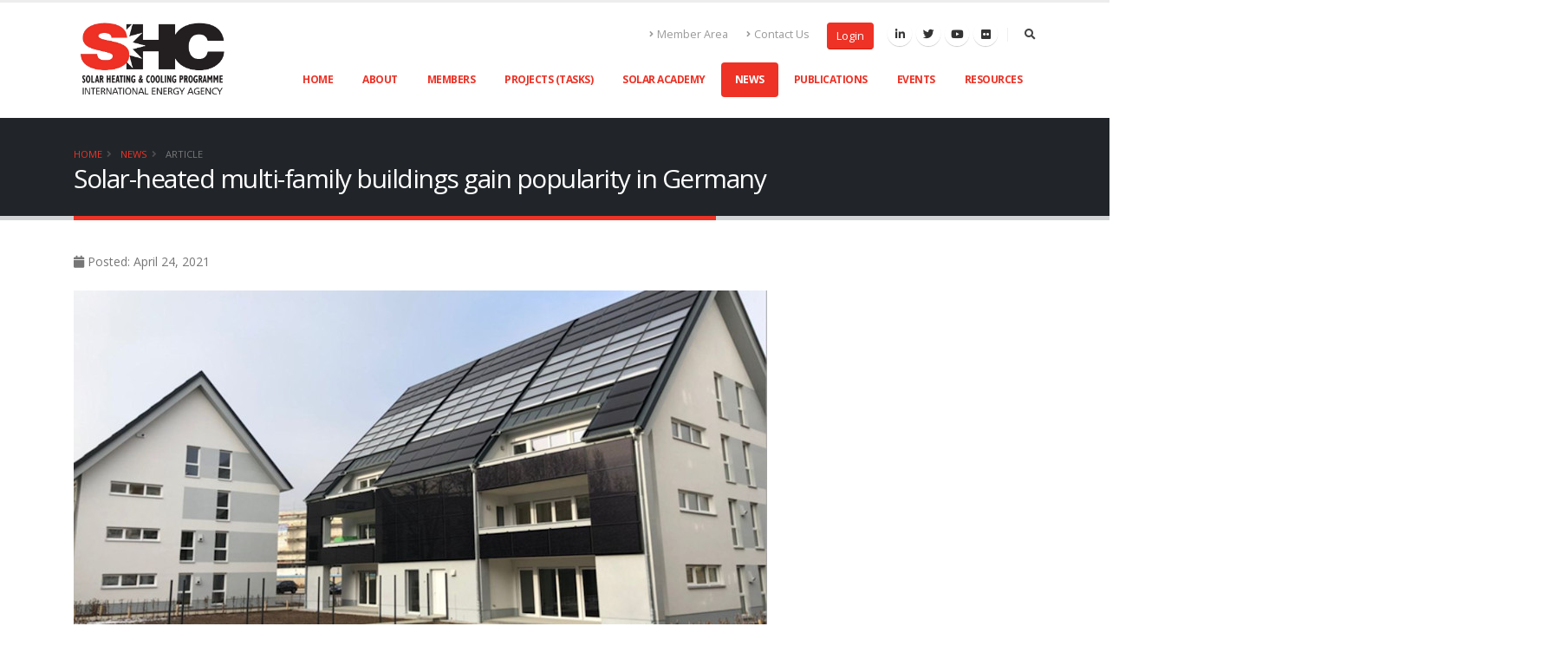

--- FILE ---
content_type: text/html; charset=utf-8
request_url: https://pubs.iea-shc.org/article?NewsID=357
body_size: 30411
content:


<!DOCTYPE html>
<html>
<head><meta charset="utf-8" /><meta http-equiv="X-UA-Compatible" content="IE=edge" /><title>
	IEA SHC || News || Solar-heated multi-family buildings gain popularity in Germany
</title>
<meta http-equiv="Content-Type" content="text/html; charset=utf-8" />
<link rel="search" type="application/opensearchdescription+xml" title="IEA SHC Site Search" href="https://pubs.iea-shc.org/SearchEngineInfo.ashx" />
<link rel='shortcut icon' href='/Data/Sites/1/skins/porto/favicon.ico' />

	<!-- Google Tag Manager -->
	<script>(function (w, d, s, l, i) {
			w[l] = w[l] || []; w[l].push({
				'gtm.start':
					new Date().getTime(), event: 'gtm.js'
			}); var f = d.getElementsByTagName(s)[0],
				j = d.createElement(s), dl = l != 'dataLayer' ? '&l=' + l : ''; j.async = true; j.src =
					'https://www.googletagmanager.com/gtm.js?id=' + i + dl; f.parentNode.insertBefore(j, f);
		})(window, document, 'script', 'dataLayer', 'GTM-PMNG86R');</script>
	<!-- End Google Tag Manager -->

	<!-- Mobile Metas -->
	<meta name="viewport" content="width=device-width, initial-scale=1, minimum-scale=1.0, shrink-to-fit=no" />

	<!-- Web Fonts  -->
	<link href="https://fonts.googleapis.com/css?family=Open+Sans:300,400,600,700,800%7CShadows+Into+Light%7CPlayfair+Display:400&amp;display=swap" rel="stylesheet" type="text/css" /><link rel="stylesheet" href="//maxcdn.bootstrapcdn.com/font-awesome/4.7.0/css/font-awesome.min.css" />
<link rel='stylesheet' type='text/css' href='/csshandler.ashx?skin=porto&amp;s=1&amp;v=2.7.0.0&amp;sv=25d609eb-3476-4f66-bddf-ee53c178c400' />
<link href="/Data/skins/porto/css/jquery-ui.min.css" rel="stylesheet" type="text/css" /><script>window.jQuery || document.write('<script src=\'/Data/skins/framework/js/vendors/jquery/jquery-3.2.1.min.js\'><\/script>')</script><script>window.jQuery.ui || document.write('<script src=\'/Data/skins/framework/js/vendors/jquery/jquery-ui-1.12.1/jquery-ui.min.js\'><\/script>')</script>
	<!-- Change JQueryUI plugin names to fix name collision with Bootstrap. -->
	<script>$.widget.bridge('uiTooltip', $.ui.tooltip); $.widget.bridge('uiButton', $.ui.button);</script>
	
<script src="/Data/skins/porto/vendor/modernizr/modernizr.min.js" type="text/javascript" ></script>
	<!-- Google tag (gtag.js) -->
	<script async src="https://www.googletagmanager.com/gtag/js?id=G-L7T1MDZLY1"></script>
	<script>
		window.dataLayer = window.dataLayer || [];
		function gtag() { dataLayer.push(arguments); }
		gtag('js', new Date());

		gtag('config', 'G-L7T1MDZLY1');
	</script>

<link rel='canonical' href='https://pubs.iea-shc.org/article' /></head>
<body id="ctl00_Body" class="loading-overlay-showing" data-plugin-page-transition="" data-loading-overlay="" data-plugin-options="{&#39;hideDelay&#39;: 500}">
	<script type="text/javascript"> 
(function(i,s,o,g,r,a,m){i['GoogleAnalyticsObject']=r;i[r]=i[r]||function(){
(i[r].q=i[r].q||[]).push(arguments)},i[r].l=1*new Date();a=s.createElement(o),
m=s.getElementsByTagName(o)[0];a.async=1;a.src=g;m.parentNode.insertBefore(a,m)
})(window,document,'script','//www.google-analytics.com/analytics.js','ga');
ga('create', 'UA-122651466-1', 'auto');
ga('set', 'anonymizeIp', true); ga('send', 'pageview'); 
 </script>
	

	<!-- Google Tag Manager (noscript) -->
	<noscript>
		<iframe src="https://www.googletagmanager.com/ns.html?id=GTM-PMNG86R"
			height="0" width="0" style="display: none; visibility: hidden"></iframe>
	</noscript>
	<!-- End Google Tag Manager (noscript) -->

	<form method="post" action="/" id="aspnetForm">
<div class="aspNetHidden">
<input type="hidden" name="__EVENTTARGET" id="__EVENTTARGET" value="" />
<input type="hidden" name="__EVENTARGUMENT" id="__EVENTARGUMENT" value="" />
<input type="hidden" name="__VIEWSTATEFIELDCOUNT" id="__VIEWSTATEFIELDCOUNT" value="31" />
<input type="hidden" name="__VIEWSTATE" id="__VIEWSTATE" value="LRMT2RsnKKR1vKgG+/yy9nLx6plSV/[base64]/1BLWhxvMwclFbPpCbkq3x/WgkEJAyz2uR2QI/JDp1Ow9L46Xn/+WFU1gBxyAnsjpXLtf0L+wONaJjeIgAR3/2qrI3Rekx32tCTmQDvYG9aCV335k2tbVJzeaqwMrGz++RgwJqXLYmjqOOsEuKkDjlsShPZTtXOzRHzvjoYFH7kpin9JaLdLe8UWcsPqKxlppXa2VdKO2WVvZKOcs7YqqNc/dW/bO" />
<input type="hidden" name="__VIEWSTATE1" id="__VIEWSTATE1" value="E1diH7ZsMypXJLVFO13jMDuCjnbOUrFxsOZTXK9Ae1AMQ9td/q99G9i71Mvyf1HmAHxZ+7HEZ5U0cId6kR8Vv/vRnBGjfQEaJExb9aB+JjkYdYtV8jAN/ny8+z36Rjm8vJSs5YvrcOj1qQYtviEjbS/ckzTYOCK0VgeOMPs/aMJVqCJheP5Yt5tsdpJzx1yxdd/Au/5A9lZHpr9XB0xgGK9QoPxHSuWX6eUstY5AUHecfj1E2XPdccQUDaIt+jE1HFgq5b9BpYrONUwlK5SfaoqbZyhwgewt9KjnQ4/suqrQSqFfbLIqeXsKRmYzStyczPRzG9E1xb1B2Dk1s4wlJJygUCwUERbXQr1JswW30ISfbttgARXsUepaJYGlZXgmW5vAF7ueMbWfJ2q+oQacYFUT2pXZN5wiDCj5t7oaUAMs7ZlDF8KMuVTDEua9YUreRT0QlZEd5+bHdWrkK0OFWtDkc/SGKGACiYxIp7QLVGkwuHCcTALV" />
<input type="hidden" name="__VIEWSTATE2" id="__VIEWSTATE2" value="[base64]/ElVLjlxSjoffj6PNVTt21t41gZAMg/OUyDeztwrSNIczXFVFgiknoeLwlcNhX64nFkOKtV7tqw8sFdE+hCnG4Yd1h1WXCB5zhKFH8+vtqzTZhMmBox9K95egFEtPde2ygdlxHxPDkM0c5YTtJPTENXmFy9WX5BLGGZdmoKkG0SEBPSKCtcKX4CHCzNwNNL4O0Qo5oYt4nhwT0bZXZS5sgz/1osFQAyiwv4x5n63qmDy5T4J1R2hF8viuKaE8S5yAQyJZzV/78Nm0gWBwVskbSt" />
<input type="hidden" name="__VIEWSTATE3" id="__VIEWSTATE3" value="MuvCk4EYtgbaBFuKK1qpJmWz9yEsHgYWSUW3LkwHo0YxqwLQHOaqUMXk0lGzVCJYY2zqH2VOnCh2Pnh20cvQqN7GzUygK4XlNJFMaC2oTJDyOqFwV2rO7E2i+MQsmZ552GgPOG3gbumCsBgEOM1DmzQ357lsUfjlCoxhNLQx2Ty2T+F6nLU6I22etYRzQxqI64UZp/OLn1AYvgUYKk1Mm9Vm3Fpn3tKDGa5TNuz8yCrh54ovQd/JXfM8R73sVX4zsLcwJ1ffJS77cvifrrISvHWWkKf99xtBsnI1ilj28aDJYMVE+rYKmZYkmMN9F3YZyJDx/Qot4y9oIBuLJPctHXmsfttYQae7Zbz1dOQigNjAPdfG6Dd1pV/aX10Zb4G5GAbVdLLNT0YTLshBvuR/gTCQLOd//YyekdTlAftMGhFJYO+pCCM6m+LmqikH3CvxrBh3rCqqAHua/3tr1YJwWYHtWWqUIDGBii8PQQeHEP3vYCxyJIpm" />
<input type="hidden" name="__VIEWSTATE4" id="__VIEWSTATE4" value="GD2Q1opH7cBv7aMV5jEK0fNE6b2PIMt+myj/1wjX4Ybyt0LBJMlAelt12di6ilv84U7XxzJnA73v0fSH1s+YYctkN84pci8zunpoEsoF2AVr00cGLyQbD8o30EHorveWTKp3Fc3/iAn00ajB4WMbnVmRistATxLXlU9nkrm92Y6JagZxaCW6LxAJbyPJPvl4QsFEra7SVI5vIfvjzdu+CsYKjoBQZivRp1jvRWP+bWpe2BAxlc9W258WQlmMi4VAhbjK8cH40+yY6YACkZnMHHbObqw3xHpLGK6tGwI2VvoZ4YNSfOVfLG7hV2+0A+H8ZLKEaiNfk6mrIwo/xAbYnhSyIRaGwk75isyC6ilwUAfRkCEFBHjGvruKHjSdGVq1cIgcpeHgGCWDjuEZ/q53bUOy2AXg1BcwZLCa5LrtjIMI2h039CeuS6TzUmH0DdnIaIw9pewXgIQfZjvDQEGPKG+EIeef8kaSN5ypprdjTLSLRf+TPVg1" />
<input type="hidden" name="__VIEWSTATE5" id="__VIEWSTATE5" value="JGeFJivU5sXOQm+e1YM8LMa6YBcVTyIetV0P6fJZha3pElUUudrZdj6L/kAKsOHPwyJoCLDXXBBrd3OcF1s+XNeN9ZLZkR86egkVBlB5GmPj7+bsc8xGxaLjQip7PRLhkSBhc+JTUqJ43WGChmpPhsXHMg5yf4rom9TZPKqDUVltJ800Irg2xZ+VzmxSdE6R2/nSmbKayySI7/ZdJMIvkF+laBTB44ZV/[base64]" />
<input type="hidden" name="__VIEWSTATE6" id="__VIEWSTATE6" value="WWr4naQyDf9tOZZgqK6dfz/A9qS1tkxMc+vdiBJyqOaEbopZ1WoQ5SqD3XNsLvqM4YTUrVLzmczzr6ZSfsZIRKKq8KnY5Hlhy+yBxOFElg/QrZ0/[base64]/RizaxnK5iEs68tI6znR+Xm6/FijqQPiGA4Y7nhqOEblA7liylDbNArXAo/hr2njCWMkrMaE60CoGyctnH5vtIV/0lm1eaQhaX9DEaHn5Ukn4TFFnCQ7gy0CnReRUhTWg+8K5R1+3/CoHLOv+pGkeO2kySlS3deBfGzTPFbH1eTYzy" />
<input type="hidden" name="__VIEWSTATE7" id="__VIEWSTATE7" value="xe7DsLWnh676vGV2az7QifNt9Yc0OvX5BQ9GvCjDkVNI/uxL6OAiym5WrLqH4tAD86cPUw1i2l5UVe3SW0c9x0pWwd5AAFD1pDJGeXZ38rL3E1kxjb0PuA9t895j7XnC+LejP5UDVvU4ErZF+3H016BJ6kCXczUfruQv4edUnK0KPYDYpaSVY7RmK9rX98OX0tBR/fTX3juISCL45BUx+6+csRK60uh4lIFVL/VeYi6Advdv4klx6/XcftFbsPynU4bDpHafvU2wtetfeqOymVXmUikSvh9Rh3DVynNC8F/qEBi/PEA2fOEdnGr0YmQu5ym2b+Gz4xeSBvPK990YFkwmcpJ6XEfGANRM2QAE4JbiFN70t1stNM/ql3bOdFFyPtQrlxg6+ReRBctBPEj8+mpM4UaAYjo2EoPm0lYB+oeQ2gIWaU8RExuBO+ZjAwS1Do8Oon88dfktEO39I2uf38bIN9UHPnmyk1ORJFZlPh8RA56fYF4v" />
<input type="hidden" name="__VIEWSTATE8" id="__VIEWSTATE8" value="d3lGNsDoXeQbZJ+Tim/NxvUdDmphRvG2HD/ix2J2G+olbFaGvhxkL6AHxgqoM9urIaYWD+ktKBEFXGDi1I8tPy7iD7VXKSOTJyztuHGr9T/KoFKjvem2AuG7qHkfTcnY7M7PjGH2GT5W+ZgWumGUY/Sh+bqckfo/JXZ/eWC6L6izcKGOrLBb6ubyHHrWseoXii0ZmF3FSUWx5ZknCWi3fuk76lQ3WfzK0OB60nmySFQxGzfLggwLKZbTemIgjJkMnrL2DPa3+67as3s7+jFi9oFqNmQMI1Egqan+2R1MQLbufoIHU8rNEcWPpfBqH9PfkLuLQ9u5kkwq+hdHzOsVqVOOwbPvBOM+i9uKc/vGJicwGE7s/yJubOEHiZBL6jzNN8Eir9gtvSjb4jdMZax2W0gvKu0YRUfBZReh2GJtDkkCTL9VzosnYCy4ZOF+SHwe0AVQnrZ/DHxy9F1cFJJ0s8/E0BeP5BmCnvmKbIORbBzVVGR+JsJg" />
<input type="hidden" name="__VIEWSTATE9" id="__VIEWSTATE9" value="gBaR7yUC6D0DTIRsBpxsgjhAgdi2YmXHWcYwatoenIDWuYVlFIZxuP8MMXdLZHrf5490DyMupaFVljw2dd41yPjbkQm7sOtWJZSvJ+UAm6BXLbD+nziH1bzZhLFoNBvICpRRcQCR1Enk2+PaWwyJzBpq7qeHe/dviTcHiNpdD0HRcW/jR5MeD33/Z6NRmAp9TsLU/cNGssBjb8LvEd+nfW+9mg4044bZDJJPnDSMjIBLzRGXSATUCyjRvAzLaTns0P1zJlSg6bEOaxNyU7zsYuCYopw6jkQ8Bq9cq6TBtsgschbIlc6m3O8DhyEgSUp6UuJO74LozZ/Y/EgrOXEsMcp8sJcRYfyGz0pMZO60T12mQ/y1Rlz1/N1gjYcW3B1PlU5pI+AfACqT0XXWpOSNYK6hBGsNQOeSdFC8FeYCwrvT9bpHClMjSI2wogOHKtQ5l8n6PmCjYEb5uajkIssW0C6YpQ7fP+jM4D+J/0e+RAiaREbfYD/Y" />
<input type="hidden" name="__VIEWSTATE10" id="__VIEWSTATE10" value="TJRY5WTR3EJ+KtQeuTv+qgFKzjZ1MeMgMknK1SmiLV2RfE65wlOMdSUFd0D4hwQlTBnT0QRkaEn1UbualtyUYA1WwEwGBvy04i9hnhhGAJeSjE06ahj/uKMt23kuMAGZFGYU6s2xr7d7PbuD79OhIeyWJW3PJ1/68lnXGcvOf+Xo5j6ITeWUng7XElpOhF7mYxyQawihqQ+B4QG1zA3nSOTIoqA0jg9sQ3NtoXiU7ZBzmvWmD52IGl16kFiYrE1XLDg+yPZYrAtnw6wZoc/Cu538bfVVuZeHl379+NMJVFyY0PZgr/o5xbW0+nO6FonsX6kz4dE2ieSJF4LGYkJzWmsdzNEvhYQd2aG3BzuG87aOFRi0q3hfCv/AIxZDW+LdpzepGw5o5VRpS4nHF2OxUMYtbrLASQc5EjR0ryh197PrMQvJCO1fjHPyAmccTSB2J1W67nriFBpW4epvECWCqzqQShDdCoDtRb02Imd8z0N0KlkLkA84" />
<input type="hidden" name="__VIEWSTATE11" id="__VIEWSTATE11" value="90ljnI1IzFh3T5M3Nx94jSzf63yDCkwE18hdRuPBm8ATQEzGkP2b67EWHcCBaDkmM3HBK2fICkFULsaWYH1mA9f953v0EW8QS0tmwK39dcZ8bnG9ZyGCDXUHp7XxsYSm7zC970S2TRYo4OGrzcu0tJA0zsr+0zBGGDfb+5oqD4umWJ90MBKnG/CP4b2Cpoyf6pgrbAe7E4HRqP9XtZHprxc/5+r+qn/mVWTffEMn6dpqcdvKtCUphMcZ17u4tv17GuGnAeMSMxqghyA/Wtxv7Hdhq+B2dsYUYFZyJhRPPkpidtLtOw4fhxBjHjKZerXLlMcYcNW1hcL585k6VmdzZ8+z4GuxBfa6INqL5u7lcw8rPAP6i2+KkOamLfqua1hDNrAK4gvlXkEO5CMjG73yk1qWop/JJ/+AnP3hTp7oq1tRH3DSJaF3AozfMeIXmJUlY290lKQ+NoflTfUi+ZTpgN7HmBH4Hvm40/S8kEEvq/pgNr/39LS+" />
<input type="hidden" name="__VIEWSTATE12" id="__VIEWSTATE12" value="yR+nUiZzKbOJmU0WYrVJpgSAV/CwuXVZmXn1LZRFSl6KVAOg1HC4jzAI5+UY/[base64]/7ARN7g+BU3bmHnbA0vKIrxdpsCLYzqQGviBFqgjrQ9FUP3B2aJd2CO5l6ajozSfGiAgzgrJLL82Oq07lqeH3N4jR45TGT2Tjv34XoG3HPtkgSFyFvH/PSnRfiaQvOow2XNRyUKq7/B90Un9CodOYLheElVLjlLbYqt1mqna3eB2Q7TY5K7pPOXZiEfp8ffHTWZqgbkv3arlRxHw6FfAlGcq/Jz884n" />
<input type="hidden" name="__VIEWSTATE13" id="__VIEWSTATE13" value="rCGm+wJ8LPaw9gn4/G+BnzxS9nqPS57dI6Z2/fotXVXoF/G9ok+EikM6xvBeRHo4ESKAs3fVmm6uiY2FbEJstQy+fpBg0QigR68wP8RCeNR8+PV2Gp9GlH4SO8lPvf0jzJ3L+GVQdGpWPCmH2Fld7VZfvWfZ/ChonO2JdnLPPk/KIVbxus7jBXC2RfgoCkpNMPoT6t3q6obG8C3KW8+EC2L6FyGZMLoYICCczmpAR8UFVhy6nUJ4BymXRlGHkSFTPYjdnPUNf/sp2hmyL72chJytxhOJ/xX8eBVRfc3XcJDIyR/5oKIPqXF2XKwamz5Ch4qCfPx1W8XX0HimvSDW9CPZq7hatmoR6ja1VNDDbdFZNkPdLZ/Fh0qpHpRf56eN47Gs5QtynDwso1oIcnPLV0uSrZVXcSkOZpkI9qB49NeP67xBnmEiASZEc3VCENB+dZx3Zezv1opWeJtxY3UGighEIYgCL3JSeWcVTHD13wyXld3ewXoL" />
<input type="hidden" name="__VIEWSTATE14" id="__VIEWSTATE14" value="lEXkR8hjpuWt0eEm/vA2X4VIzvJSMtA/ChU47UNAWOpJA1Crt/ULoEPMvZXKycJMhRBkD+dTIv930icwRN3qNal+OkIf7OdlBH2/fDAeLaz/gq8bf/QuWmXpPs9T7Rlo/miI4syRDUjj/I4tcY7U3Loh3sF3zYj4M2vNh4ZdLa1wIQCmSSLarUx0sYkpAskflJt0sHtzPdFL9TagdLJQVx3mehe5o/Rsg7Xbx+NnAIzXb7kZ47EiURytWRu3c9eolCScEo4RNj7fhHtNlS1kWyd/jQL3z5TC1fcwD1x4rtn6TSiM6Usx3Hpvw7iKXdOBpPQTwBFzDA9ZufLc/yZ7Y52l7T46Yx1OA07lDXlxNs1QiDlmDzRuMf0rfJyVDdgLKTPQ6kN/OnP+dS44aG8Twu6kcwWCEk4+geGsutTUO8X+LzyvkSnRbC6w2SA8b/XHoEN17tsemv+09vxzZXT5Gm+g0OV693FXuI7cDEOdsshABuH2Ix+f" />
<input type="hidden" name="__VIEWSTATE15" id="__VIEWSTATE15" value="doPCG3kgJE3l6hnHAxkomd1PpzQcqyGWVitOjfIcWOq1vXh4d75vkpLPUqX6xG+nJeaTxYFwOgYKMvX4XIhd1tcpYg42FA53WOGABh3NLwaChEj0RiRecT5YKcOX1JvXShGDz91U26Vpu25WSHIC5rvEfnPkKDvJUqCyBZSVtpqrK+D/O6s15XFdHEszilgJfW+tsC8DJZYnxNHMT4wKGPnmLyMGBu7q4bdcaa0kb8AMBTgYppA5DgxmtqHEj4aqMlm03i3Pv7D3Vi9aVA8G0ka8oX/8oiWFEXGQqr9URw6AZSxCWRE/UKuzg2PqvdPCPvKjN5rlr4VuvXeMyCgymXQxbb2h++snOYVEGZAXsaan3c419IYAmoodWZiuhAXn7OAsodHVPZ0fc97magB+b1ph+XCr91LgMGcVFqDpcTYoYqwefmoRCNhE6OFK+pomLyK9k04KOGI0CfvBXmswMpmQ+V8ghnXcff75Rd//lXB0SH8AhXrX" />
<input type="hidden" name="__VIEWSTATE16" id="__VIEWSTATE16" value="/qfOBgcTJX9clt1nEX3nVzE3kCdNoSW+RjvrtRFOMeTidd+NxF434LPtu7PbY/NTsJKBOgcv8hKd/t3QMJfzzTIcHPAIXomnB1ELWr+8dOn4JkiDrSNMYz2Ve8F9iwKMV6i8t4mam629X3cNuiLvS/k9Q8jYbU0YDgrtnpOQmthWENhEW34lWrlRlLSxVr62DcIg8RCin6KItPiAtUrd2z7K8DuH5SXfA4TjcMNf4L9XPNNwMyDta2Jw7Qohew/ZTm8eFwpwaM3Wt9hfb/JtSHEQ9uR9IY+dbcnq14SlF/XJHUqA//QuHqkn+6aTPot/WCgrotFPX6+x9Ksi+8q/y2udTqAXaaOewcTqdoQ6x0LAAcIZCcULaonW6NmYGus6TdNlFB1uLmirkQzf5In+oPqiIMuuWoaD7oBFmIrssNvQAmtkjNo5hJZEyBumlRvqdD8HCJN/DD5p8ZLN8GA+akuZebSWvPIsYTZBvU/Ye8wp/kCydoIg" />
<input type="hidden" name="__VIEWSTATE17" id="__VIEWSTATE17" value="H5Gc7UBXrZpexA9H2Fl0ZrvrGtDVyQHtHsn2HRYRpnTjmVRqyQ/jWqWpQeqbzYwdIbM7wJe0DDCkEB6vX066nFnEryfUCY5jAOinCX2GRUYddo1TKMQqV0I92tbQffDL6MkhSGFp3D3pnlo1vmPt/0lUR5v6Fz+BmC2yAGFvi0tNRVg8grGyvlHKzLwhd0qlC/kLH7Vs1lnvquVhIZmWcGv2ui0w7Uwrm12WlRV1sJhPN2cenAnDdAS+iDy6HeI4KRm126H3Bo+XNR15YxcxCFNe8apbFonIamJv6QZ0v3t2tPGUx6HJfC6jsm5HsueV9gUfk+TmQAbl7zrtFiUep60bi//UdhQO9Z372S2LCG7lQkbrWF3xQQ7qCuABxSmrTmbyVuosQ1kekLUZ0tddQ6+p9CiasLDfXP38yRiKT9kITlsDJSBr5+3lniGNwwMk8w1vaZ1ys15FY3rWnUFrBQxurunJ+wuvCwFGnbPpVfOCISrjDiuy" />
<input type="hidden" name="__VIEWSTATE18" id="__VIEWSTATE18" value="MMQLHi889KU7ofCc+faePTmEA++ijYrHtGPHblmSJiJGc0pkqBlEabURchZfi6MkvUNHp8sS6wGocg06voUghd4+Er0r9BZidDHQWBTFQp6ozCT/r7E9VymYDheCq5crc7d7yqrkpRYWmGT1amF2EPJyL9X6dYI8ZLR1AavfcGJG89GAjPdjoFuK0B3c5eY4G5rogTHoJo5QbMjFYst4Rbb1/hUED//ymF0Yb30ZZuO8+VIOQ5YmAidGcsu7LawIY0Nk91N4lBYRtZ3EKBkROkczl8Bfj/uQSzM1ptO2SfjR31vKF84WVtOM9u5P9eXO38USCrhcKzusmSGvBv9FZwlaGzF0L4xmdzSNZL8+PFNKW6SUWJ9x1hRk2ybzr+4Cs7cbYKGFst01951F/evKkMb0Ht4hXeUUov1SQtobX/KJsWgyNYrHt1vGT0cX0zxE0ka4EdADVFULKUssdiwM3TxsSrk/7e3VUpw+bVFlbQEdOzRQJEX2" />
<input type="hidden" name="__VIEWSTATE19" id="__VIEWSTATE19" value="S03/+U4Jx2g2kEOrcCL4WE+jIhwSGVVKmm8wbtr67Fhi1mpUFehNFmJF+7kSY3bx1sVJNXq+y1/[base64]/NYL+u0m2dnr8suRfgkllM32qA/beEpgh75NJl+OAj9j4Pedrhc+mKBt1hpz5Fx812KKZtM3x/TISa2ciq7Uy3U8WZIIMvmN9SCXBehU4gZ9/lI2wpmPokt4ttxmWpAgHlJdh3NZkIo0L1PJp/qBx+n3io0WG1gTW/s2Ifbr4B7CoxoiEwwRs/g6Dc7l+IRwv+4S7Gcb7Ec3JpG6lI3EY6" />
<input type="hidden" name="__VIEWSTATE20" id="__VIEWSTATE20" value="1WUrH60bTOW1Qw991jsOLNd841DnNxluU/fOZSp86mzDK4MUSHN2Ho+GL2Ly/hbUc3xWNlj83I82JJ8w57EaVn99fQ/bDEZ3Qnn58EgL1awo7rJMh5AMedsRuWqR/EyjmgXsFx2tfuwYIuqkj53pVUOkHjaRbaJgDoSXb+dgfnZpYWpLS5zbLs7tCG4Nvfq4/tmq6bD7D4dMug4XeZjYB7iSnGUXR9VQJmy9hXFz4nB20K6Iwa8SHBc5tB7cFzvIGdEkR5Yt/PWdExa+9/YA1dM0AuzdJAoo1sVnGp62wnTi/kcCeukia5IWK44eV03jTOnP+JOcm4Bais56NbrvPaHD0/ljFci5zRru5QIAhkt3+MVjiCzgyr5MbMwkVbdg1KGrmyIVNb189L2bxtMgT7LgrEhpPSkxYLWcVLkRatFeQWWivtB36xN49UcegyJzlkAGEpa4H6FoZC5kVwzf7LHiLzzrS4Zh5h/AwwsyN3bQ5kbD64pD" />
<input type="hidden" name="__VIEWSTATE21" id="__VIEWSTATE21" value="[base64]/giK9fVptUFOqj/Ylg4xs5babbVzWz/yuFHyn8rdi+TsCFWDQc72CXLEhxCYmepZaaUphVioUUdLF/72sw6MaVI7RP2a7LVqlq4wjHOkK/BsQcA9YmAcSsiH8JsNoFK/4yAMQfIvOiufupuqKdNAM7XDKeJMvIjqkwad9dkBVqf+pk2MUovvvl5PIvQlZ01YyphuUJ2EGWyhk57BcASw/n6rABLb6JMxN3JD7Cs6wQ5BamVxE9cYBGwA1+S6a" />
<input type="hidden" name="__VIEWSTATE22" id="__VIEWSTATE22" value="KEsPqG9X27VG8AUXmxxvqk3/LorafIK8cbLzZ4DBIh27JCEs/D2SBaUMC+6wNUjpvbj5qgBgizmbLFtUrPVj8ldrHZM3kdYKs1/iz2i24YYmKmu4C09SkCYXyp2WY0tLIRka3tMVS/i666aVFvBxata94bEn+wfPK5JfmWeD2eCzc+z9lg72/qSuu9f5sDg/sBDYBsv1RTQnnkQxXvNyM0EX3KAohQZVlfpgrTvISiD3yGwgbExUtREiITcN8mHP5ylkfjVokO+E+D/EFEQMpRbXNeG4F40YAPai0c2UNvccOgcoHXh5mW8NngGLixtRQSUaKVUqZQNVdNfXWOY3VYWsSc0KVJHZONa1cloxzuppctcZBw1mH+23gP8kDMg4mxFtLE/iD0AyMgYHiBhsyyIC8/0+VsXc+o+m6da0144ZAkumzga3rlcZBHMZ3lj1WpGmRmq2DzBzs8sTIWLbQmqVdh/X2e86okGT2aXrcWrzZQyak1KA" />
<input type="hidden" name="__VIEWSTATE23" id="__VIEWSTATE23" value="SXEO3bjSKtGB3R3r6wGM6wfnjVWcdaYb2qfpJXqkd+I73vcolhbBAcCrLstZqMEZfIEzwIvwaPzOmNTKdLTqT0DyMRTlzcy/bqiQ1ZD094nOqGaNZBKQPwcYXO2c3a40D0N2Qm/AyeL6M06sWwF0MjlEok6al0KE1hY4ahqhSV22/vsRmKl0cDTT1w/zHRDB3K05B73C0R9c1JcIkVmZ7ybuCFIDHIDasloG+gj+JWYVTLrbPV7g5i0Jk3fAoJPdPYERLUdncZL5sduCxP/NcCTW241nR5+QdFLe0HzSg6XjF90DCUxC3g8DRlgWexhWgdCCfVuMDVeI8hlm/jTQWij8qfzqhdWnpvRCDBNJykTnnhMtHvk6anqUR1PM4cqOMZw/NxOIzQVBUj8502c71/3DBMYV/c5birzeVVeFRv2edGrazylhHmzjxOWvbtLl7nIHAtbanvQdePA+Qpqc40iNP7ME4MwmIJZBtd1mSbKTm0k9aSRC" />
<input type="hidden" name="__VIEWSTATE24" id="__VIEWSTATE24" value="n9SPVYKx1BOERg1ohbKsr6Ex7aY9jh5U23o3Z8afe6dYK9nLdf86pfaNZxKHiWOly9HkzNFJMhdKijW94/tn3vdKnr0Ap9IeP1glxanhMCIQOyDQTfPlomVRrvHWRs5KsMdKaMTfiCsNLF34886jkj/nSMBThj/vgO7i1W0YZJdxI9Anb8/0x30G0G9OEnceZ5oMhv6GtFTnHUuFeHHmkEOFH6dt3qB1KokYUhBhCh0F7thxh9L7ID9a+8pt5lovmDdW2HZ01b13Qsu3WjDASZ8iL7Wp4DnxGkxdPI0RP7DyIUPgSZIwWs55WZnTNZsyAgwp9Xb2FxgDOi8hiRofJIsnncIyQp/QuIWtsAUmxEgJBQrS3Gbqp2py3ZcLk4GWPPyHPWjXI0bPe8kn+rNMJildtpBZH3KtRe0w5wHqmkc2l9hYCYxCq0BWyeAsXnRV+aKMOkLcaZPAe7/1lqu28A2iqP0bR77yfLI2GZQHDDeR0EhhawQs" />
<input type="hidden" name="__VIEWSTATE25" id="__VIEWSTATE25" value="HtgbpYC3CibGeDXrrfHDwMpzy/K0zGO7DYYYqw+qLEjoGlU0mV4hq+g0jo4ZTAKV0Qxhxwbrp/ADvI2h4X9Sn8d1hYcAkHGUB1cj6T2tyqrlJZatWXK/LjMkRQqYKAads+MxJeggpUdK9D7M51cooKFG/8U/KKwhnY1sTAo945ZDtx0zeTroaZPdHPzmbqjCRFCePqdEMsW6KLFDLyRucKXPq5teA3MakLb0AyET+8HOBzI4jNysyOjOJMEePPwiWWENn7NIhNg7mULSTIIh6W+uODK0yp27O2UvcWdX13a5zZsNte9QgSTnh3Lnft5ZgQkFdI55yATGv/7EbbgerjhssmAQvbEOfwqnlrXVDWNDX7xNpY69tJ+aA9shHYDI16fQvqh6teiXpsL4+toXc8s8gJxQ5oS21dSGRIFFXeFCrYU4ib+4G4W03AVmw0VvaYUWRQRim6APQ1YIMX92xkV3Dn7Z8ebntcH72jE9mxtXdTMyyHKs" />
<input type="hidden" name="__VIEWSTATE26" id="__VIEWSTATE26" value="Dy1x/mbTSKVwQQxu9bSeOWBICLNL0StKP8a9/GJhDfeNZnMTI3kB1mZzJHu4AfPmtItvp8kWxF6BiARcd7LFRWWdMrcj84KJ0ahaKC0Sq29Ne2WjQuVu07tmZhm259MTBfYkURPRa7tNepzfzHo1Ggylk0QrYFy4KVxoFfKgaOmxXL37RDKOzh5jF/VrNkC6C5qGew9jEZqCF+U747KzSUdx8b89gbH6ZQbfRE8FOZw60SlXTHuMGDj6ctrv/QMRJ9rj36yuQbGeJQujGgvFMa1BRHrTq+sFQh0lqxy6ylTlkxChy+IafFYzBCq5HxrVbqqygllG8aKlU1y6NEKJ41uMftQtpZFMfKa9XX/VAXox33605fUAAOt9TF2IfuPqtJNbUXCx5YQdiwllz9S3+WeWjzexdzoDM5/i4x49QiWknmv1qGzlM2OMF31whZJYRRfSgWNwn89BIK5Ah9o8JqmoQst1XwKc8r1fOZLQy4kHhFHcdS7B" />
<input type="hidden" name="__VIEWSTATE27" id="__VIEWSTATE27" value="LvbnUyUZHR+WxZJis7yk0k/rvgv8t9LTzH5MCQoVkEL+torAj0G3GrK4kQaFtTThnYYg1Q6Pg26JGnU2EtHxRp0SmSSTGDGy2sDg2fPb2jZs12388tqqy3uj7NXHhdzAvROlT47YuY/08OFzATJR+0xefUl5NOQxCju78uDMto0Jeppby/x51qErag+bt1FmqL+pqktefCjHfDnYkHj809jJZpHjnC3OipHFu2AgYXG3an7+Kf3NPbD4/0RTPGQrnj0dLiqpR4I/geHQBnAYNqLHbFNA0lD1oRVamU9xLUjlZsPWF/UUsNhlhuwDvA36xqu/29XMJuniww5cNPtpP+0EM/aORX68R3Fd0nhSfq2FJkdWITcy6CKjhMf4SLhnjSMTQeMcbq7YbYrSlyveCrgG8o5PsmCnCTXHwRe3bPzTD4/6hxE0r7FHNI6IkAtjS5WpIF18wh8H/NMW5u4nc6v/Pv5AkoxvrVaKgdcJmgyUHX2iqAo+" />
<input type="hidden" name="__VIEWSTATE28" id="__VIEWSTATE28" value="O98+Vk1y93QKsyB5RTgHYhWwHvN4sVJK+CGf3XXtbQlOrvRm64Y0kgDYfIzBuzlt31J8rlif7yxa2iKDhRFDJBnfBCJALmPEXXpgw7A4WaViel7vDkK/sTFrzxy8ACDD1f5XhYKa9uoW8XUtIuW9JsMl5OdqxsFaYgPYD/U14xPRoSvae0BJO84k12YKhtXCaK+vh4t7sTdh5yft6ys9C2m9cOkTzEp8AkLj1xoyKifYIRZAAE877Igh0GJ3tcqNAl7qwro2zpBKO/kzY+3YJJcYniAA8Y87sJilSWcx+65MGpH/+yRDk13K89wsMeEVKFf7PcJa4QhVVpo8HI1Cre1f/ZQ9yyLDK+Wn8r2hUQWejkn9FGx7YMVWiBlrxkUEGKd7scW/QclaZSzBzRuUCisflDFP5RCwwquJUhjl822L6OPe7R0QT3phHUryZWyHOzDBlP6fD9m6e7HhvgbsJqcfcV8F1bf5RKU3xqRU6tfvwB/yDKoU" />
<input type="hidden" name="__VIEWSTATE29" id="__VIEWSTATE29" value="dYsPKp/p0MEGKB9+UlhacU1sUy5I5pGFh+6ydurV46oM26TDcXGu0tDdiLOm18283UvTnOoFrdj8PBwvj0+I048aDsjKDJvAclSOYIfK1jc7zNjnVO1AwFitkSs1Z3ZnoLau+MQH5OOtnCy0v9KDZaHVIbiSgvco6Sq4tQDv/1jycPCQpO7W9WYyb4zBHrwZZjM+/weIifg1X10yZmlEiva0qw+ZFwCZxdHoW9jbblzQtMYP0D5ABLWNyiQPEgLIo1zgwaA/K+C6c246Vlf/[base64]" />
<input type="hidden" name="__VIEWSTATE30" id="__VIEWSTATE30" value="CyJuZyuQNhWgRxlCT4sWD5sar9sdJUUcCR3Fz78kjBlO+9XWCHgo5YjveblNhdZ9jlwKGLjO8vuXMg1Vx+Y2pUXRiQFsSjEuQsyxjKICmvzRqqPn7DvgGhWDxmX6yJIRZVo=" />
</div>

<script type="text/javascript">
//<![CDATA[
var theForm = document.forms['aspnetForm'];
if (!theForm) {
    theForm = document.aspnetForm;
}
function __doPostBack(eventTarget, eventArgument) {
    if (!theForm.onsubmit || (theForm.onsubmit() != false)) {
        theForm.__EVENTTARGET.value = eventTarget;
        theForm.__EVENTARGUMENT.value = eventArgument;
        theForm.submit();
    }
}
//]]>
</script>



<script src="/ScriptResource.axd?d=[base64]" type="text/javascript"></script>
<script src="//ajax.aspnetcdn.com/ajax/4.5/6/WebFormsBundle.js" type="text/javascript"></script>
<script src="//ajax.aspnetcdn.com/ajax/4.5/6/MsAjaxBundle.js" type="text/javascript"></script>
<script type="text/javascript">
//<![CDATA[
if (typeof(Sys) === 'undefined') throw new Error('ASP.NET Ajax client-side framework failed to load.');
//]]>
</script>

<div class="aspNetHidden">

	<input type="hidden" name="__VIEWSTATEGENERATOR" id="__VIEWSTATEGENERATOR" value="CA0B0334" />
	<input type="hidden" name="__EVENTVALIDATION" id="__EVENTVALIDATION" value="bu09/JdqpYoNk61ltjTRX+6YfgINhTZuwPYQU2n/xJ0muxrsRo84wLuVvRObXalr0B915ci6Ski6fz/rHHJlo0oOUHaNzJ0IrTPFSdmE/NICNG14LgYS+yY/it5WA5d9myFXsw==" />
</div>
		
		
		
		<script type="text/javascript">
//<![CDATA[
Sys.WebForms.PageRequestManager._initialize('ctl00$ScriptManager1', 'aspnetForm', [], [], [], 90, 'ctl00');
//]]>
</script>


		<!--[if lt IE 9]>
	<div class="alert alert-warning alert-dismissible alert-browser" role="alert">
		<div class="container">
			<button type="button" class="close" data-dismiss="alert" aria-label="Close"><span aria-hidden="true">&times;</span></button>
			<strong><span class="fa fa-exclamation-triangle fa-fw"></span> Attention!</strong> Your browser is <strong>out-dated.</strong>&nbsp;&nbsp;Please upgrade to a different browser.&nbsp;&nbsp;Go to <a class="alert-link" href="http://browsehappy.com/" target="_blank" title="Online. Worry-free. Upgrade your browser today!">BrowseHappy.com</a> to learn about better and safer browsing.<br>
			<strong><span class="fa fa-info-circle fa-fw"></span> NOTE:</strong> If you are seeing this message in IE 9-11 please turn off IE Compatibility View to experience this site to the fullest extent!
		</div>
	</div>
<![endif]-->

	

	

	

<script>var hideAdminDrawerInitially = true;</script>

		<div class="loading-overlay">
			<div class="bounce-loader">
				<div class="bounce1"></div>
				<div class="bounce2"></div>
				<div class="bounce3"></div>
			</div>
		</div>

		<div class="body">
			
			<header id="header" data-plugin-options="{'stickyEnabled': true, 'stickyEnableOnBoxed': true, 'stickyEnableOnMobile': true, 'stickyStartAt': 45, 'stickySetTop': '-45px', 'stickyChangeLogo': true}">
				<div class="header-body">
					<div class="header-container container">
						<div class="header-row">
							<div class="header-column">
								<div class="header-row">
									<div class="header-logo">
										<a href="/">
											<img alt="IEA SHC" width="185" height="100" data-sticky-width="148" data-sticky-height="80" data-sticky-top="30" src="/Data/Sites/1/skins/porto/img/shc.png">
										</a>
										
									</div>
								</div>
							</div>
							<div class="header-column justify-content-end">
								<div class="header-row pt-3 topheader">
									<nav class="header-nav-top">
										<ul class="nav nav-pills">
											<li class="nav-item nav-item-anim-icon d-none d-md-block">
												<a class="nav-link pl-0" href="/_member"><i class="fas fa-angle-right"></i>Member Area</a></li>
											<li class="nav-item nav-item-anim-icon d-none d-md-block">
												<a class="nav-link" href="/contact"><i class="fas fa-angle-right"></i>Contact Us</a></li>
											<li class="nav-item nav-item-anim-icon d-none d-md-block">
												</li>
											<li class="nav-item d-none d-md-block ml-2"><a class="btn btn-sm btn-primary mt-1" rel="nofollow" href="/Secure/Login.aspx?returnurl=%2farticle%3fNewsID%3d357">Login</a></li>
											
										</ul>
									</nav>
									<ul class="header-social-icons social-icons d-none d-sm-block">
										<li class="social-icons-linkedin"><a href="https://www.linkedin.com/groups/4230381/" target="_blank" title="Linkedin"><i class="fab fa-linkedin-in"></i></a></li>
										<li class="social-icons-twitter"><a href="https://twitter.com/IEASHC" target="_blank" title="Twitter"><i class="fab fa-twitter"></i></a></li>
										<li class="social-icons-youtube"><a href="https://www.youtube.com/channel/UCgdCkBU7LNRek7_XEfxuQaA" target="_blank" title="Youtube"><i class="fab fa-youtube"></i></a></li>
										<li class="social-icons-flickr"><a href="https://www.flickr.com/photos/iea-shc/albums" target="_blank" title="Flickr"><i class="fab fa-flickr"></i></a></li>
									</ul>
									<div class="header-nav-features header-nav-features-no-border header-nav-features-lg-show-border order-1 order-lg-2">
										<div class="header-nav-feature header-nav-features-search d-inline-flex">
											<a href="#" class="header-nav-features-toggle" data-focus="headerSearch"><i class="fas fa-search header-nav-top-icon"></i></a>
											<div class="header-nav-features-dropdown" id="headerTopSearchDropdown">
												<div class="simple-search input-group">
													<div id='ctl00_SearchInput1_pnlS' class='simple-search input-group'>

	<div id="ctl00_SearchInput1_pnlSearch" class="searchpanel " onkeypress="javascript:return WebForm_FireDefaultButton(event, &#39;ctl00_SearchInput1_btnSearch&#39;)" style="display:inline;">
	
		
		<input placeholder="Search..." name="ctl00$SearchInput1$txtSearch" type="text" id="ctl00_SearchInput1_txtSearch" title="Site Search" class="form-control text-1" />
		<input type="submit" name="ctl00$SearchInput1$btnSearch" value=" " id="ctl00_SearchInput1_btnSearch" class="btn d-none" />
		
	
</div>

</div>
												</div>
											</div>
										</div>
									</div>
								</div>
								<div class="header-row">
									<div class="header-nav pt-1">
										<div class="header-nav-main header-nav-main-effect-1 header-nav-main-sub-effect-1">
											
<nav class='collapse'><ul class='nav nav-pills'><li><a class='dropdown-item' href='/'>Home</a></li><li class='dropdown'><a class='dropdown-item' href='https://www.iea-shc.org/who-we-are'>About</a><ul class='dropdown-menu'><li><a class='dropdown-item' href='/who-we-are'>Who We Are</a></li><li><a class='dropdown-item' href='/what-we-do'>What We Do</a></li><li><a class='dropdown-item' href='/strategic-plan'>Strategic Plan</a></li><li><a class='dropdown-item' href='http://www.iea-shc.org/solar-heat-worldwide'>Solar Heat Worldwide</a></li><li><a class='dropdown-item' href='/shc-annual-report'>SHC Annual Report</a></li><li class='dropdown'><a class='dropdown-item' href='/solar-award'>SHC Solar Award</a><ul class='dropdown-menu'><li><a class='dropdown-item' href='/solar-award-2024'>Solar Award 2024</a></li></ul></li><li><a class='dropdown-item' href='/about-the-iea'>About the IEA</a></li></ul></li><li class='dropdown'><a class='dropdown-item' href='https://www.iea-shc.org/participate'>Members</a><ul class='dropdown-menu'><li><a class='dropdown-item' href='/participate'>How to Participate</a></li><li class='dropdown'><a class='dropdown-item' href='/members'>Country Members</a><ul class='dropdown-menu'><li><a class='dropdown-item' href='/countries/australia'>Australia</a></li><li><a class='dropdown-item' href='/countries/austria'>Austria</a></li><li><a class='dropdown-item' href='/countries/belgium'>Belgium</a></li><li><a class='dropdown-item' href='/countries/canada'>Canada</a></li><li><a class='dropdown-item' href='/countries/china'>China</a></li><li><a class='dropdown-item' href='/countries/denmark'>Denmark</a></li><li><a class='dropdown-item' href='/countries/france'>France</a></li><li><a class='dropdown-item' href='/countries/germany'>Germany</a></li><li><a class='dropdown-item' href='/countries/italy'>Italy</a></li><li><a class='dropdown-item' href='/countries/thenetherlands'>The Netherlands</a></li><li><a class='dropdown-item' href='/countries/norway'>Norway</a></li><li><a class='dropdown-item' href='/countries/poland'>Poland</a></li><li><a class='dropdown-item' href='/countries/portugal'>Portugal</a></li><li><a class='dropdown-item' href='/countries-slovakia'>Slovakia</a></li><li><a class='dropdown-item' href='/countries/south-africa'>South Africa</a></li><li><a class='dropdown-item' href='/countries/spain'>Spain</a></li><li><a class='dropdown-item' href='/countries/sweden'>Sweden</a></li><li><a class='dropdown-item' href='/countries/switzerland'>Switzerland</a></li><li><a class='dropdown-item' href='/countries/turkey'>Turkey</a></li><li><a class='dropdown-item' href='/countries/united-kingdom'>United Kingdom</a></li></ul></li><li class='dropdown'><a class='dropdown-item' href='/organization-members'>Organization Members</a><ul class='dropdown-menu'><li><a class='dropdown-item' href='/ccreee'>CCREEE</a></li><li><a class='dropdown-item' href='/eacreee'>EACREEE</a></li><li><a class='dropdown-item' href='/ecreee'>ECREEE</a></li><li><a class='dropdown-item' href='/european-commission'>European Commission</a></li><li><a class='dropdown-item' href='/icimodreeech'>ICIMOD/REEECH</a></li><li><a class='dropdown-item' href='/ises'>ISES</a></li><li><a class='dropdown-item' href='/rcreee'>RCREEE</a></li><li><a class='dropdown-item' href='/sacreee'>SACREEE</a></li><li><a class='dropdown-item' href='/sicreee'>SICREEE</a></li><li><a class='dropdown-item' href='/she'>Solar Heat Europe (SHE)</a></li></ul></li><li><a class='dropdown-item' href='/executive-committee'>Executive Committee</a></li><li><a class='dropdown-item' href='/task-managers'>Task Managers</a></li><li class='dropdown'><a class='dropdown-item' href='/partners'>SHC Partners</a><ul class='dropdown-menu'><li><a class='dropdown-item' href='/global-solar-certification-network'>Global Solar Certification Network</a></li><li><a class='dropdown-item' href='/heat-changers'>Heat Changers</a></li><li><a class='dropdown-item' href='/solarthermalworld'>Solarthermalworld.org</a></li></ul></li></ul></li><li><a class='dropdown-item' href='/tasks'>Projects (Tasks)</a></li><li class='dropdown'><a class='dropdown-item' href='/solar-academy'>Solar Academy</a><ul class='dropdown-menu'><li><a class='dropdown-item' href='/solar-academy/webinars'>Webinars</a></li><li><a class='dropdown-item' href='/solar-academy/videos'>Videos</a></li><li class='dropdown'><a class='dropdown-item' href='/solar-academy/training'>Training</a><ul class='dropdown-menu'><li><a class='dropdown-item' href='/solar-academy/onsite-training/solar-heat-networks'>Solar Heat Networks - United Kingdom</a></li><li><a class='dropdown-item' href='/solar-academy/onsite-training/solar-cooling-and-air-conditioning'>Solar Cooling and Air Conditioning - South Africa</a></li><li><a class='dropdown-item' href='/solar-academy/onsite-training/solar-district-heating-systems'>Solar District Heating Systems - China</a></li><li><a class='dropdown-item' href='/solar-academy/onsite-training/solar-heat-for-industrial-applications'>Solar Heat for Industrial Applications - South Africa</a></li><li><a class='dropdown-item' href='/solar-academy/onsite-training/renewable-heat-for-heat-networks'>UK Solar Academy 2: Renewable Heat for Heat Networks</a></li><li><a class='dropdown-item' href='/solar-academy/onsite-training/soltrain-solar-cooling-for-sunbelt-regions-workshop'>SOLTRAIN: Solar Cooling for Sunbelt Regions Workshop</a></li></ul></li><li><a class='dropdown-item' href='/solar-academy/national-days'>National Days</a></li></ul></li><li class='dropdown'><a class='dropdown-item active' href='https://www.iea-shc.org/news'>News</a><ul class='dropdown-menu'><li><a class='dropdown-item' href='https://www.iea-shc.org/news'>SHC News</a></li><li><a class='dropdown-item' href='/press-releases'>Press Releases</a></li><li><a class='dropdown-item' href='/newsletters'>Solar Update Newsletters</a></li></ul></li><li class='dropdown'><a class='dropdown-item' href='/publications'>Publications</a><ul class='dropdown-menu'><li><a class='dropdown-item' href='/reports'>SHC Reports</a></li><li><a class='dropdown-item' href='/technology-position-papers'>Technology Position Papers</a></li><li><a class='dropdown-item' href='/shc-book-series'>SHC Book Series</a></li><li><a class='dropdown-item' href='/articles'>Articles</a></li><li><a class='dropdown-item' href='/fact-sheets'>Fact Sheets</a></li><li><a class='dropdown-item' href='https://www.iea-shc.org/press-releases'>Press Releases</a></li><li><a class='dropdown-item' href='/presentations'>Presentations</a></li><li><a class='dropdown-item' href='/newsletters-all'>Newsletters</a></li><li><a class='dropdown-item' href='/publications-tasks'>Task Publications</a></li><li><a class='dropdown-item' href='/task-highlights'>Task Highlights</a></li><li><a class='dropdown-item' href='/annual-reports-all'>Annual Reports</a></li><li><a class='dropdown-item' href='/solar-heat-worldwide-all'>Solar Heat Worldwide</a></li></ul></li><li class='dropdown'><a class='dropdown-item' href='/events'>Events</a><ul class='dropdown-menu'><li><a class='dropdown-item' href='https://www.iea-shc.org/events'>SHC Events</a></li><li class='dropdown'><a class='dropdown-item' href='/shc-conference'>SHC Conferences</a><ul class='dropdown-menu'><li><a class='dropdown-item' href='https://www.iea-shc.org/event?EventID=8625'>Eurosun 2024</a></li><li><a class='dropdown-item' href='https://www.eurosun2022.org'>Eurosun 2022</a></li><li><a class='dropdown-item' target='_blank' href='http://shc2017.iea-shc.org'>SHC 2017</a></li><li><a class='dropdown-item' target='_blank' href='http://www.shc2019.org'>SHC 2019</a></li><li><a class='dropdown-item' target='_blank' href='http://shc2015.iea-shc.org'>SHC 2015</a></li><li><a class='dropdown-item' target='_blank' href='http://shc2014.iea-shc.org'>SHC 2014</a></li><li><a class='dropdown-item' target='_blank' href='http://shc2013.iea-shc.org'>SHC 2013</a></li><li><a class='dropdown-item' target='_blank' href='http://shc2012.iea-shc.org'>SHC 2012</a></li></ul></li><li><a class='dropdown-item' href='/past-meetings'>Past Meetings</a></li></ul></li><li class='dropdown'><a class='dropdown-item' href='/resources'>Resources</a><ul class='dropdown-menu'><li><a class='dropdown-item' href='/iea-resources'>IEA Resources</a></li><li class='dropdown'><a class='dropdown-item' href='/other-related-sites'>Other Related Sites</a><ul class='dropdown-menu'><li><a class='dropdown-item' href='/iea-sites'>International Energy Agency Sites</a></li><li><a class='dropdown-item' href='/other-international-solar-sites'>Other International Solar Sites</a></li><li><a class='dropdown-item' href='/country-solar-sites'>Country Solar Sites</a></li></ul></li><li class='dropdown'><a class='dropdown-item' href='/solar-energy-data'>Solar Energy Data</a><ul class='dropdown-menu'><li class='dropdown'><a class='dropdown-item' href='/solar-heat-worldwide'>Solar Heat Worldwide</a><ul class='dropdown-menu'><li><a class='dropdown-item' href='/bar-chart-race1'>Solar Thermal Water Collectors - Bar Chart Race</a></li><li><a class='dropdown-item' href='/bar-chart-race2'>Solar thermal capacity installed - Bar Chart Race</a></li></ul></li><li><a class='dropdown-item' href='/common-calculation-method'>M2 to KWth Calculation Method </a></li><li><a class='dropdown-item' href='/statistics-other'>Other Stats</a></li></ul></li><li><a class='dropdown-item' href='/shc-tools'>Tools Developed in SHC Tasks</a></li><li><a class='dropdown-item' href='/databases'>Databases Developed in SHC Tasks</a></li><li><a class='dropdown-item' href='/speakers'>Speaker Directory</a></li><li><a class='dropdown-item' href='/photos'>Photos - Solar Thermal &amp; Events</a></li><li><a class='dropdown-item' href='/videos'>Videos - SHC &amp; Tasks</a></li></ul></li></ul>
</nav>



										</div>
										<button class="btn header-btn-collapse-nav" data-toggle="collapse" data-target=".header-nav-main nav" onclick="return false;">
											<i class="fas fa-bars"></i>
										</button>
									</div>
								</div>
							</div>
						</div>
					</div>
				</div>
			</header>

			<div role="main" class="main">

				

				<div id="ctl00_PageHeader" class="page-header page-header-classic page-header-md">
	
					<div class="container">
						<div class="row">
							<div class="col">
								<ul class='breadcrumb'>
	
			<li>
			<a id="ctl00_Breadcrumbs_breadCrumbsControl_ctl00_lnkRoot" class="unselectedcrumb" href="https://pubs.iea-shc.org">Home</a>
			</li>
		
			<li>
			<a id="ctl00_Breadcrumbs_breadCrumbsControl_ctl02_lnkNode" class="unselectedcrumb" href="https://www.iea-shc.org/news">News</a>
			</li>
		
			<li>
			<a id="ctl00_Breadcrumbs_breadCrumbsControl_ctl04_lnkCurrent" class="active" href="/article">Article</a>
			</li>
		
	
</ul>

							</div>
						</div>
						<div class="row">
							<div class="col p-static">
								<h1 data-title-border>
									
									Solar-heated multi-family buildings gain popularity in Germany
								</h1>
							</div>
						</div>
					</div>
				
</div>

				<div class="container">
						
						<div class="row">
							
							<div id='ctl00_divCenter' class='col-lg-12'>

								<a id="A1"></a>
								<a id='module599' class='moduleanchor'></a>

<p>
	<i class='fa fa-calendar'></i>&nbsp;Posted: April 24, 2021
</p>

<p><img alt="" height="454" src="/Data/Sites/1/media/documents/news/images/cottbus-solar-heated-multi-family-houses.jpg" width="800" /><br />
Photo: Helma Eigenheimbau</p>

<p><b>Many new largely solar-heated houses in Germany are multi-family buildings, and their number is growing, according to Sonnenhaus-Institut (Solar House Institute), an alliance of about 300 architects, planners, building companies and system integrators that specialise in the design or construction of houses where sunlight provides at least 50 % of the heat and, in some cases, electricity a year. The photo shows two multi-family buildings that were put up in Cottbus in 2018 and that meet over 60 % of their residents&rsquo; heating needs via a 100 m</b><b><sup>2</sup></b><b> solar system and a 24,600-litre seasonal storage tank. After the funding opportunities for solar thermal were extended this January, there has been a notable jump in applications for solar-heated one- and two-family homes.</b></p>

<p>In the first half of 2020, BAFA, the agency managing the <a href="https://www.solarthermalworld.org/news/german-solar-thermal-business-index-hits-10-year-high">German Market Rebate Programme</a>, received as many as 105 applications for solar houses, whereas only 24 were submitted during all of last year. The steep increase was the result of favourable funding options, such as grants that meet 30 % of the cost of large solar fields and storage. The subsidy covers up to 80 % of the additional cost for the energy supply systems in primarily solar-heated houses, according to calculations by the group.</p>

<p><img alt="" height="676" src="/Data/Sites/1/media/documents/news/images/solar-houses-in-germany.jpg" width="600" /><br />
<b>Bavaria in southern Germany has so far been the focal point of solar house construction in the country. Still, the idea is becoming ever-more popular in other regions too. In all, about 2,200 residential and commercial buildings in the German-speaking area of central Europe receive at least 50 % of their thermal energy from solar heat systems.</b><br />
Source: Solar House Institute</p>

<p>In its latest annual report, published at the end of 2019, the alliance&rsquo;s co-chair, Georg Dasch, described a number of key market trends. For example, single-family homes made up the bulk of largely solar-heated houses for years, before the concept has been now shifted towards multi-family houses and industrial facilities. In addition, he noted that a number of solar houses can now also be found in the northern regions of Germany, at latitudes that come with lower irradiation levels. The country&rsquo;s northernmost solar home has been put up in Kiel on the Baltic Sea coast (see the map above).</p>

<p>Photovoltaic technology is gaining traction in the solar housing market as well. A new solar house design that uses PV generators to power heat pumps has been a favourite among owners of single-family buildings in recent years, explained Rainer K&ouml;rner, who co-chairs Sonnenhaus-Institut with Dasch.</p>

<p>In 2014, the alliance decided to broaden the definition of what constitutes a largely solar-heated house. From that year on, a solar house no longer had to have a large solar thermal system and a storage tank to meet over 50 % of a building&rsquo;s yearly heat demand. A PV generator that powers more than 50 % of the electricity demand of the heat pump over the year also meets the alliance&rsquo;s criteria.</p>

<p>In the same year, the group introduced a wider variety of largely solar-heated houses, such as <i>Sonnenhaus Plus</i>, a building where an additional PV unit ensures a positive annual primary energy balance. A third category of houses, named <i>Sonnenhaus Autark</i> (energy-independent solar houses), needs to use solar energy to meet half the demand for both heat and power. The degree of energy independence on the electric side was defined via calculating the ratio of solar power use to total electricity consumption by a building&rsquo;s occupants, including auxiliary power needs. In this case the solar electricity needs to be consumed directly by the heat pump, for example, without using the public electricity grid as a temporary storage. That means that the heat pumps run on solar energy during sunlight hours in order to charge a storage system that can later provide energy for space heating and hot water in the evening or at nighttime.</p>

<p><b>Electricity, heat and transport all key to solar house design</b></p>

<p>&ldquo;We need to take a holistic view of energy planning and bring together electricity, heat and transport solutions to create new building designs and energy generation concepts,&rdquo; said Timo Leukefeld, a Sonnenhaus-Institut board member and a pioneer in highly energy-independent multi-family building construction. In partnership with the large-storage tank producer Jenni Energietechnik from Switzerland, Leukefeld has designed two solar-heated multi-family houses in Cottbus (see the photo above).</p>

<p>The large solar thermal and PV systems installed on roofs, facades and balconies meet about 70 % of occupants&rsquo; heat and electricity needs (see the figures in the table below). Hence, the housing association that owns the two buildings offers tenants an all-inclusive rent, including a flat rate energy charge of around 10 EUR/m2, according to a news article published by the Sonnenhaus-Institut group in December 2018. In addition, excess solar power generated on site can be used to charge electric cars. The housing association and its tenants also agreed on consumption limits, above which energy use will be billed individually.</p>

<table cellspacing="0" class="Table1" style="border:1px; width:500pt">
	<tbody>
		<tr>
			<td style="width:420.0pt">
			<p style="margin-left:0in; margin-right:0in">Building type</p>
			</td>
			<td style="width:85.5pt">
			<p style="margin-left:0in; margin-right:0in; text-align:center">Brick house</p>
			</td>
		</tr>
		<tr>
			<td style="width:240.0pt">
			<p style="margin-left:0in; margin-right:0in">Floor area</p>
			</td>
			<td style="width:85.5pt">
			<p style="text-align:center">635 m<sup>2</sup></p>
			</td>
		</tr>
		<tr>
			<td style="width:240.0pt">
			<p style="margin-left:0in; margin-right:0in">Collector area</p>
			</td>
			<td style="width:85.5pt">
			<p style="text-align:center">100 m<sup>2</sup></p>
			</td>
		</tr>
		<tr>
			<td style="width:240.0pt">
			<p style="margin-left:0in; margin-right:0in">Heat storage capacity</p>
			</td>
			<td style="width:85.5pt">
			<p style="margin-left:0in; margin-right:0in; text-align:center">24,600 litres</p>
			</td>
		</tr>
		<tr>
			<td style="width:240.0pt">
			<p style="margin-left:0in; margin-right:0in">Solar fraction calculated based on yearly heat demand</p>
			</td>
			<td style="width:85.5pt">
			<p style="margin-left:0in; margin-right:0in; text-align:center">65 %</p>
			</td>
		</tr>
		<tr>
			<td style="width:240.0pt">
			<p style="margin-left:0in; margin-right:0in">PV generator</p>
			</td>
			<td style="width:85.5pt">
			<p style="text-align:center">29.6 kW<sub>p</sub></p>
			</td>
		</tr>
		<tr>
			<td style="width:240.0pt">
			<p style="margin-left:0in; margin-right:0in">Battery storage capacity</p>
			</td>
			<td style="width:85.5pt">
			<p style="margin-left:0in; margin-right:0in; text-align:center">42 kWh</p>
			</td>
		</tr>
		<tr>
			<td style="width:240.0pt">
			<p style="margin-left:0in; margin-right:0in">Solar fraction calculated based on yearly electricity demand</p>
			</td>
			<td style="width:85.5pt">
			<p style="margin-left:0in; margin-right:0in; text-align:center">77 %</p>
			</td>
		</tr>
	</tbody>
</table>

<p><b>Key data for each of the two solar-heated multi-family buildings in Cottbus</b><br />
Source: Sonnenhaus-Institut</p>

<p>Organisations mentioned in this news article:</p>

<ul>
	<li><a href="https://www.sonnenhaus-institut.de" target="_blank">https://www.sonnenhaus-institut.de</a> (in German)</li>
	<li><a href="https://jenni.ch/home-345.html" target="_blank">https://jenni.ch/home-345.html</a></li>
	<li><a href="https://www.timoleukefeld.de/ueber/" target="_blank">https://www.timoleukefeld.de/ueber/</a>&nbsp;(in German)</li>
</ul>


								
							
</div>
							
						</div>
						
					</div>
				
			</div>

			<footer id="footer">
				<div class="container">
					<div class="footer-ribbon">
						<span>Get in Touch</span>
					</div>
					<div class="row py-5 my-4">
						<div class="col-md-6 col-lg-3 mb-4 mb-lg-0">
							<h5 class="text-3 mb-3">FOLLOW US</h5>
							<ul class="header-social-icons social-icons">
								<li class="social-icons-linkedin"><a href="http://www.linkedin.com/groups?gid=4230381" target="_blank" title="Linkedin"><i class="fab fa-linkedin-in"></i></a></li>
								<li class="social-icons-twitter"><a href="https://twitter.com/IEASHC" target="_blank" title="Twitter"><i class="fab fa-twitter"></i></a></li>
								<li class="social-icons-youtube"><a href="https://www.youtube.com/channel/UCgdCkBU7LNRek7_XEfxuQaA" target="_blank" title="YouTube"><i class="fab fa-youtube"></i></a></li>
								<li class="social-icons-flickr"><a href="http://www.flickr.com/photos/iea-shc" target="_blank" title="Flickr"><i class="fab fa-flickr"></i></a></li>
							</ul>
							<h5 class="text-3 mb-3 mt-5">SUBSCRIBE TO SHC NEWS</h5>
							<iframe name="subscribeIframe" id="subscribeIframe" src="/Data/skins/porto/includes/subscribe.html" style="border: none;"></iframe>
						</div>
						
						<div id="ctl00_KeywordPanel" class="col-md">
							<h5 class="text-3 mb-3">TAGS</h5>
							<p>
								
										<a id="ctl00_repKeywords_ctl00_KeywordLink" href="/keyword?KeywordID=29">
											<span class="badge badge-dark bg-color-black badge-sm py-2 mr-1 mb-2 text-uppercase">
												Solar General
											</span>
										</a>
									
										<a id="ctl00_repKeywords_ctl01_KeywordLink" href="/keyword?KeywordID=1">
											<span class="badge badge-dark bg-color-black badge-sm py-2 mr-1 mb-2 text-uppercase">
												Residential
											</span>
										</a>
									
										<a id="ctl00_repKeywords_ctl02_KeywordLink" href="/keyword?KeywordID=2">
											<span class="badge badge-dark bg-color-black badge-sm py-2 mr-1 mb-2 text-uppercase">
												Commercial
											</span>
										</a>
									
										<a id="ctl00_repKeywords_ctl03_KeywordLink" href="/keyword?KeywordID=3">
											<span class="badge badge-dark bg-color-black badge-sm py-2 mr-1 mb-2 text-uppercase">
												Industrial
											</span>
										</a>
									
										<a id="ctl00_repKeywords_ctl04_KeywordLink" href="/keyword?KeywordID=41">
											<span class="badge badge-dark bg-color-black badge-sm py-2 mr-1 mb-2 text-uppercase">
												Institutional
											</span>
										</a>
									
										<a id="ctl00_repKeywords_ctl05_KeywordLink" href="/keyword?KeywordID=44">
											<span class="badge badge-dark bg-color-black badge-sm py-2 mr-1 mb-2 text-uppercase">
												Agriculture
											</span>
										</a>
									
										<a id="ctl00_repKeywords_ctl06_KeywordLink" href="/keyword?KeywordID=43">
											<span class="badge badge-dark bg-color-black badge-sm py-2 mr-1 mb-2 text-uppercase">
												Historic Buildings
											</span>
										</a>
									
										<a id="ctl00_repKeywords_ctl07_KeywordLink" href="/keyword?KeywordID=5">
											<span class="badge badge-dark bg-color-black badge-sm py-2 mr-1 mb-2 text-uppercase">
												Pool Heating
											</span>
										</a>
									
										<a id="ctl00_repKeywords_ctl08_KeywordLink" href="/keyword?KeywordID=6">
											<span class="badge badge-dark bg-color-black badge-sm py-2 mr-1 mb-2 text-uppercase">
												Water Heating
											</span>
										</a>
									
										<a id="ctl00_repKeywords_ctl09_KeywordLink" href="/keyword?KeywordID=7">
											<span class="badge badge-dark bg-color-black badge-sm py-2 mr-1 mb-2 text-uppercase">
												Space Heating
											</span>
										</a>
									
										<a id="ctl00_repKeywords_ctl10_KeywordLink" href="/keyword?KeywordID=11">
											<span class="badge badge-dark bg-color-black badge-sm py-2 mr-1 mb-2 text-uppercase">
												Heat Pumps
											</span>
										</a>
									
										<a id="ctl00_repKeywords_ctl11_KeywordLink" href="/keyword?KeywordID=39">
											<span class="badge badge-dark bg-color-black badge-sm py-2 mr-1 mb-2 text-uppercase">
												Building Integrated
											</span>
										</a>
									
										<a id="ctl00_repKeywords_ctl12_KeywordLink" href="/keyword?KeywordID=17">
											<span class="badge badge-dark bg-color-black badge-sm py-2 mr-1 mb-2 text-uppercase">
												Passive Solar Buildings
											</span>
										</a>
									
										<a id="ctl00_repKeywords_ctl13_KeywordLink" href="/keyword?KeywordID=24">
											<span class="badge badge-dark bg-color-black badge-sm py-2 mr-1 mb-2 text-uppercase">
												Zero Energy Buildings
											</span>
										</a>
									
										<a id="ctl00_repKeywords_ctl14_KeywordLink" href="/keyword?KeywordID=38">
											<span class="badge badge-dark bg-color-black badge-sm py-2 mr-1 mb-2 text-uppercase">
												Urban Planning
											</span>
										</a>
									
										<a id="ctl00_repKeywords_ctl15_KeywordLink" href="/keyword?KeywordID=28">
											<span class="badge badge-dark bg-color-black badge-sm py-2 mr-1 mb-2 text-uppercase">
												Cooling
											</span>
										</a>
									
										<a id="ctl00_repKeywords_ctl16_KeywordLink" href="/keyword?KeywordID=34">
											<span class="badge badge-dark bg-color-black badge-sm py-2 mr-1 mb-2 text-uppercase">
												Large Systems
											</span>
										</a>
									
										<a id="ctl00_repKeywords_ctl17_KeywordLink" href="/keyword?KeywordID=37">
											<span class="badge badge-dark bg-color-black badge-sm py-2 mr-1 mb-2 text-uppercase">
												District Heating
											</span>
										</a>
									
										<a id="ctl00_repKeywords_ctl18_KeywordLink" href="/keyword?KeywordID=9">
											<span class="badge badge-dark bg-color-black badge-sm py-2 mr-1 mb-2 text-uppercase">
												Process Heating
											</span>
										</a>
									
										<a id="ctl00_repKeywords_ctl19_KeywordLink" href="/keyword?KeywordID=4">
											<span class="badge badge-dark bg-color-black badge-sm py-2 mr-1 mb-2 text-uppercase">
												Power Generation
											</span>
										</a>
									
										<a id="ctl00_repKeywords_ctl20_KeywordLink" href="/keyword?KeywordID=21">
											<span class="badge badge-dark bg-color-black badge-sm py-2 mr-1 mb-2 text-uppercase">
												PV/Thermal
											</span>
										</a>
									
										<a id="ctl00_repKeywords_ctl21_KeywordLink" href="/keyword?KeywordID=20">
											<span class="badge badge-dark bg-color-black badge-sm py-2 mr-1 mb-2 text-uppercase">
												Photovoltaics
											</span>
										</a>
									
										<a id="ctl00_repKeywords_ctl22_KeywordLink" href="/keyword?KeywordID=36">
											<span class="badge badge-dark bg-color-black badge-sm py-2 mr-1 mb-2 text-uppercase">
												Daylighting
											</span>
										</a>
									
										<a id="ctl00_repKeywords_ctl23_KeywordLink" href="/keyword?KeywordID=35">
											<span class="badge badge-dark bg-color-black badge-sm py-2 mr-1 mb-2 text-uppercase">
												Lighting
											</span>
										</a>
									
										<a id="ctl00_repKeywords_ctl24_KeywordLink" href="/keyword?KeywordID=33">
											<span class="badge badge-dark bg-color-black badge-sm py-2 mr-1 mb-2 text-uppercase">
												Collector Components

											</span>
										</a>
									
										<a id="ctl00_repKeywords_ctl25_KeywordLink" href="/keyword?KeywordID=27">
											<span class="badge badge-dark bg-color-black badge-sm py-2 mr-1 mb-2 text-uppercase">
												Collector Performance
											</span>
										</a>
									
										<a id="ctl00_repKeywords_ctl26_KeywordLink" href="/keyword?KeywordID=26">
											<span class="badge badge-dark bg-color-black badge-sm py-2 mr-1 mb-2 text-uppercase">
												Collector Testing & Rating

											</span>
										</a>
									
										<a id="ctl00_repKeywords_ctl27_KeywordLink" href="/keyword?KeywordID=40">
											<span class="badge badge-dark bg-color-black badge-sm py-2 mr-1 mb-2 text-uppercase">
												Standards & Certification

											</span>
										</a>
									
										<a id="ctl00_repKeywords_ctl28_KeywordLink" href="/keyword?KeywordID=25">
											<span class="badge badge-dark bg-color-black badge-sm py-2 mr-1 mb-2 text-uppercase">
												System Components

											</span>
										</a>
									
										<a id="ctl00_repKeywords_ctl29_KeywordLink" href="/keyword?KeywordID=31">
											<span class="badge badge-dark bg-color-black badge-sm py-2 mr-1 mb-2 text-uppercase">
												System Performance

											</span>
										</a>
									
										<a id="ctl00_repKeywords_ctl30_KeywordLink" href="/keyword?KeywordID=15">
											<span class="badge badge-dark bg-color-black badge-sm py-2 mr-1 mb-2 text-uppercase">
												Storage

											</span>
										</a>
									
										<a id="ctl00_repKeywords_ctl31_KeywordLink" href="/keyword?KeywordID=45">
											<span class="badge badge-dark bg-color-black badge-sm py-2 mr-1 mb-2 text-uppercase">
												Design Tools
											</span>
										</a>
									
										<a id="ctl00_repKeywords_ctl32_KeywordLink" href="/keyword?KeywordID=18">
											<span class="badge badge-dark bg-color-black badge-sm py-2 mr-1 mb-2 text-uppercase">
												Resource Assessment

											</span>
										</a>
									
										<a id="ctl00_repKeywords_ctl33_KeywordLink" href="/keyword?KeywordID=30">
											<span class="badge badge-dark bg-color-black badge-sm py-2 mr-1 mb-2 text-uppercase">
												ESCOs
											</span>
										</a>
									
										<a id="ctl00_repKeywords_ctl34_KeywordLink" href="/keyword?KeywordID=42">
											<span class="badge badge-dark bg-color-black badge-sm py-2 mr-1 mb-2 text-uppercase">
												Case Studies

											</span>
										</a>
									
							</p>
						</div>
					</div>
				</div>
				<div class="footer-copyright">
					<div class="container py-2">
						<div class="row py-4">
							<div class="col-lg-2 d-flex align-items-center justify-content-center justify-content-lg-start mb-2 mb-lg-0">
								<a href="/" class="logo pr-0 pr-lg-3">
									<img alt="IEA SHC" src="/Data/Sites/1/skins/porto/img/shc-footer-light.png" class="opacity-5" height="33">
								</a>
							</div>
							<div class="col-lg-6 d-flex align-items-center justify-content-center justify-content-lg-start mb-4 mb-lg-0">
								&copy; 2020 - 2026 IEA SHC
								. All Rights Reserved.
							</div>
							<div class="col-lg-4 d-flex align-items-center justify-content-center justify-content-lg-end">
								<nav id="sub-menu">
									<ul>
										
										<li><i class="fas fa-angle-right"></i><a href="/sitemap.aspx" class="ml-1 text-decoration-none">Sitemap</a></li>
										<li><i class="fas fa-angle-right"></i><a href="/contact" class="ml-1 text-decoration-none">Contact Us</a></li>
									</ul>
								</nav>
							</div>
						</div>
					</div>
				</div>
			</footer>
		</div>

		<!-- Vendor -->
		
<script src="/Data/skins/porto/vendor/jquery.appear/jquery.appear.min.js" type="text/javascript" ></script>
		
<script src="/Data/skins/porto/vendor/jquery.easing/jquery.easing.min.js" type="text/javascript" ></script>
		
		
<script src="/Data/skins/porto/vendor/popper/umd/popper.min.js" type="text/javascript" ></script>
		
<script src="/Data/skins/porto/vendor/bootstrap/js/bootstrap.min.js" type="text/javascript" ></script>
		
<script src="/Data/skins/porto/vendor/common/common.min.js" type="text/javascript" ></script>
		
		
		
		
<script src="/Data/skins/porto/vendor/jquery.lazyload/jquery.lazyload.min.js" type="text/javascript" ></script>
		
<script src="/Data/skins/porto/vendor/isotope/jquery.isotope.min.js" type="text/javascript" ></script>
		
<script src="/Data/skins/porto/vendor/owl.carousel/owl.carousel.min.js" type="text/javascript" ></script>
		
<script src="/Data/skins/porto/vendor/magnific-popup/jquery.magnific-popup.min.js" type="text/javascript" ></script>
		
		

		<!-- Theme Base, Components and Settings -->
		
<script src="/Data/skins/porto/js/theme.js" type="text/javascript" ></script>

		<!--Mojo Admin Menu-->
		

		<!-- Theme Initialization Files -->
		
<script src="/Data/skins/porto/js/theme.init.js" type="text/javascript" ></script>

		<!-- Theme Custom -->
		
<script src="/Data/Sites/1/skins/porto/js/custom.js" type="text/javascript" ></script>
	
<script type="text/javascript">Sys.Application.add_load(function() { var form = Sys.WebForms.PageRequestManager.getInstance()._form; form._initialAction = form.action = window.location.href; }); </script>
<script type="text/javascript" > $('div.mojo-accordion').accordion({});$('div.mojo-accordion-nh').accordion({heightStyle:'content',animate:{opacity:'toggle',duration:'400'}}); $('div.mojo-tabs').tabs({}); $('input.jqbutton').button(); $('.jqtt').tooltip(); $('.faqs dd').hide();$('.faqs dt').hover(function(){$(this).addClass('hover')},function(){$(this).removeClass('hover')}).click(function(){ $(this).next().slideToggle('normal'); });  $("a.unclickable").click(function(){ return false; });</script></form>
	
<script type="text/javascript"> 
(function() {
var ga = document.createElement('script'); ga.type = 'text/javascript'; ga.async = true; 
ga.src = ('https:' == document.location.protocol ? 'https://ssl' : 'http://www') + '.google-analytics.com/ga.js';
(document.getElementsByTagName('head')[0] || document.getElementsByTagName('body')[0]).appendChild(ga);
})();
</script>
</body>
</html>


--- FILE ---
content_type: application/javascript
request_url: https://pubs.iea-shc.org/Data/Sites/1/skins/porto/js/custom.js
body_size: 476
content:
$(document).ready(function () {
	$(".nav > li > ul").siblings("a").addClass("dropdown-toggle");
	$(".nav > li > ul").parent().removeClass("dropdown-toggle");
	$(".nav > li > ul").siblings("i").remove();
	$(".nav li li > ul").parent().addClass("dropdown-submenu");

	/*
	Popup with video or map
	*/
	$('.popup-youtube, .popup-vimeo, .popup-gmaps').magnificPopup({
		type: 'iframe',
		mainClass: 'mfp-fade',
		removalDelay: 160,
		preloader: false,

		fixedContentPos: false
	});

	/*
	Dialog with CSS animation
	*/
	$('.popup-with-zoom-anim').magnificPopup({
		type: 'inline',

		fixedContentPos: false,
		fixedBgPos: true,

		overflowY: 'auto',

		closeBtnInside: true,
		preloader: false,

		midClick: true,
		removalDelay: 300,
		mainClass: 'my-mfp-zoom-in'
	});

	// IE Adjust Carousel Height
	if ($('html.ie, html.ie11').get(0)) {
		var $window = $(window),
			$carousel = $('.custom-about-carousel .wrapper');

		// First load
		$carousel.height($carousel.parent().prev().outerHeight());

		// On Resize
		$window.on('resize', function () {
			$carousel.height($carousel.parent().prev().outerHeight());
		});
	}

});